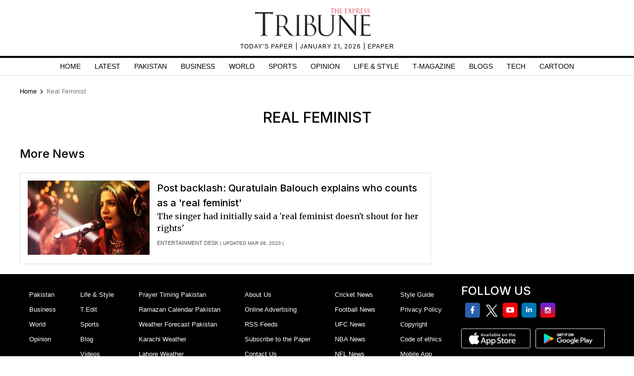

--- FILE ---
content_type: text/html; charset=utf-8
request_url: https://www.google.com/recaptcha/api2/aframe
body_size: 269
content:
<!DOCTYPE HTML><html><head><meta http-equiv="content-type" content="text/html; charset=UTF-8"></head><body><script nonce="SlPvCHWBvCeSjo5bjqb6ZQ">/** Anti-fraud and anti-abuse applications only. See google.com/recaptcha */ try{var clients={'sodar':'https://pagead2.googlesyndication.com/pagead/sodar?'};window.addEventListener("message",function(a){try{if(a.source===window.parent){var b=JSON.parse(a.data);var c=clients[b['id']];if(c){var d=document.createElement('img');d.src=c+b['params']+'&rc='+(localStorage.getItem("rc::a")?sessionStorage.getItem("rc::b"):"");window.document.body.appendChild(d);sessionStorage.setItem("rc::e",parseInt(sessionStorage.getItem("rc::e")||0)+1);localStorage.setItem("rc::h",'1768946833479');}}}catch(b){}});window.parent.postMessage("_grecaptcha_ready", "*");}catch(b){}</script></body></html>

--- FILE ---
content_type: application/javascript; charset=utf-8
request_url: https://fundingchoicesmessages.google.com/f/AGSKWxUqKYSzkwrtrVQRTa-XnonyQVEFhOiqUCzCSQP-N43pTh5ouOWNBuagve-SWSxR1DUlN70NmAl5TQE0-VOU5gIppExFdBBncOi3o4F0NxoTOFtONAX7Z0qzQP-WZgv3BBZlcn_xwVm6-PTt1JlJeKGmjpew6S_tcopErjFYv-1RB8bBa9LdJa-WIbc-/_-120x400./click/ads_/ad_text_/brandingAd.&forceadv=
body_size: -1290
content:
window['463bd74f-b469-4d2c-b498-3bb7721f88e7'] = true;